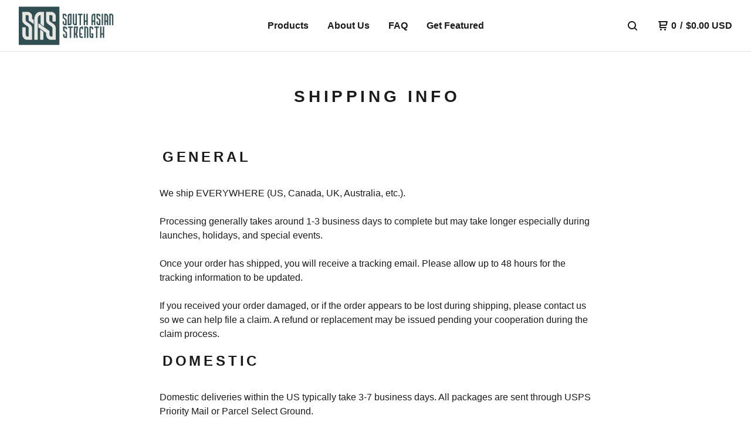

--- FILE ---
content_type: text/html; charset=utf-8
request_url: https://www.southasianstrength.com/shipping-info
body_size: 6246
content:
<!DOCTYPE html>
  <head>
    <title>Shipping Info | South Asian Strength</title>
    <meta charset="utf-8">
    <meta name="viewport" content="width=device-width, initial-scale=1">
    <link href="/theme_stylesheets/207296146/1695670710/theme.css" media="screen" rel="stylesheet" type="text/css">
    <!-- Served from Big Cartel Storefront -->
<!-- Big Cartel generated meta tags -->
<meta name="generator" content="Big Cartel" />
<meta name="author" content="South Asian Strength" />
<meta name="description" content="GENERAL We ship EVERYWHERE (US, Canada, UK, Australia, etc.). Processing generally takes around 1-3 business days to complete but may take longer..." />
<meta name="referrer" content="strict-origin-when-cross-origin" />
<meta name="theme_name" content="Neat" />
<meta name="theme_version" content="2.1.1" />
<meta property="og:type" content="website" />
<meta property="og:site_name" content="South Asian Strength" />
<meta property="og:title" content="Shipping Info" />
<meta property="og:url" content="https://www.southasianstrength.com/shipping-info" />
<meta property="og:description" content="GENERAL We ship EVERYWHERE (US, Canada, UK, Australia, etc.). Processing generally takes around 1-3 business days to complete but may take longer..." />
<meta property="og:image" content="https://assets.bigcartel.com/account_images/6009526/Untitled+design+_4_.png?auto=format&amp;fit=max&amp;h=1200&amp;w=1200" />
<meta property="og:image:secure_url" content="https://assets.bigcartel.com/account_images/6009526/Untitled+design+_4_.png?auto=format&amp;fit=max&amp;h=1200&amp;w=1200" />
<meta name="twitter:card" content="summary_large_image" />
<meta name="twitter:title" content="Shipping Info" />
<meta name="twitter:description" content="GENERAL We ship EVERYWHERE (US, Canada, UK, Australia, etc.). Processing generally takes around 1-3 business days to complete but may take longer..." />
<meta name="twitter:image" content="https://assets.bigcartel.com/account_images/6009526/Untitled+design+_4_.png?auto=format&amp;fit=max&amp;h=1200&amp;w=1200" />
<!-- end of generated meta tags -->

<!-- Big Cartel generated link tags -->
<link rel="canonical" href="https://www.southasianstrength.com/shipping-info" />
<link rel="alternate" href="https://www.southasianstrength.com/products.xml" type="application/rss+xml" title="Product Feed" />
<link rel="icon" href="/favicon.svg" type="image/svg+xml" />
<link rel="icon" href="/favicon.ico" type="image/x-icon" />
<link rel="apple-touch-icon" href="/apple-touch-icon.png" />
<!-- end of generated link tags -->

<!-- Big Cartel generated structured data -->
<script type="application/ld+json">
{"@context":"https://schema.org","@type":"BreadcrumbList","itemListElement":[{"@type":"ListItem","position":1,"name":"Home","item":"https://www.southasianstrength.com/"},{"@type":"ListItem","position":2,"name":"Shipping Info","item":"https://www.southasianstrength.com/shipping-info"}]}
</script>

<!-- end of generated structured data -->

<script>
  window.bigcartel = window.bigcartel || {};
  window.bigcartel = {
    ...window.bigcartel,
    ...{"account":{"id":6951810,"host":"www.southasianstrength.com","bc_host":"southasianstrength.bigcartel.com","currency":"USD","country":{"code":"US","name":"United States"}},"theme":{"name":"Neat","version":"2.1.1","colors":{"primary_text_color":"#1B1B1B","link_text_color":"#1B1B1B","link_hover_color":"#444444","background_color":"#FFFFFF","button_background_color":"#000000","button_text_color":"#FFFFFF","button_hover_background_color":"#444444"}},"checkout":{"payments_enabled":true,"stripe_publishable_key":"pk_live_51LYD9uJSQtwikIHnCdQFQZE4giS6kdMXdpoZ3Ij2uphcmVgQBWr0eMhZDWGhgNoxyKzrxG6KGS3VjW7DgHQyYPs900xrgvQKV4","paypal_merchant_id":"BJX4PETF7VAQN"},"page":{"type":"custom"}}
  }
</script>
<script id="stripe-js" src="https://js.stripe.com/v3/" async></script>
<script async src="https://www.paypal.com/sdk/js?client-id=AbPSFDwkxJ_Pxau-Ek8nKIMWIanP8jhAdSXX5MbFoCq_VkpAHX7DZEbfTARicVRWOVUgeUt44lu7oHF-&merchant-id=BJX4PETF7VAQN&currency=USD&components=messages,buttons" data-partner-attribution-id="BigCartel_SP_PPCP" data-namespace="PayPalSDK"></script>
<style type="text/css">.custom-page-content img, .custom-page .page-content img, .custom-content img, .custom_content img, .page.custom img, .custom-page img, .custom_page img, .custom .page_content img, .content .custom img, .custom #page_body img, .custom section.content img, .custom .main img { height: auto }</style>
<script type="text/javascript">
  var _bcaq = _bcaq || [];
  _bcaq.push(['_setUrl','stats1.bigcartel.com']);_bcaq.push(['_trackVisit','6951810']);
  (function() {
    var bca = document.createElement('script'); bca.type = 'text/javascript'; bca.async = true;
    bca.src = '/stats.min.js';
    var s = document.getElementsByTagName('script')[0]; s.parentNode.insertBefore(bca, s);
  })();
</script>
<script src="/assets/currency-formatter-e6d2ec3fd19a4c813ec8b993b852eccecac4da727de1c7e1ecbf0a335278e93a.js"></script>
  <link href="https://www.dropbox.com/s/v0yy4uqtm4uycbi/SAS%20Favicon.png?raw=1" rel="icon" type="image/x-icon">
<style></style>
</head>
  <body id="shipping-info" class="custom">
    
    <header class="header page">
    <div class="logo image">
      <a href="/" title="South Asian Strength">
        
          <img src="https://assets.bigcartel.com/theme_images/86504194/Website+Banner.png?auto=format&fit=max&w=416" alt="South Asian Strength">
        
      </a>
    </div>
    <nav class="sections" aria-label="Primary navigation">
      <ul class="navigation">
        <li><a href="/products">Products</a></li>
        
          <li><a title="View About Us" href="/about">About Us</a></li>
        
          <li><a title="View FAQ" href="/faq">FAQ</a></li>
        
          <li><a title="View Get Featured" href="/instagram-posts">Get Featured</a></li>
        
      </ul>
    </nav>
    <nav class="utility" aria-label="Secondary navigation">
      <ul>
        
          <li>
            <button class="button minimal-button open-search-button" type="button" aria-label="Search products">
              <svg aria-hidden="true" xmlns="http://www.w3.org/2000/svg" width="16" height="16" viewBox="0 0 16 16"><path d="M15.707 14.293l-3.112-3.092-.006-.004c.882-1.197 1.411-2.597 1.411-4.197 0-3.859-3.141-7-7-7s-7 3.1-7 7 3.141 7 7 7c1.575 0 3.025-.529 4.196-1.41v.006l3.093 3.111c.199.193.411.293.711.293s.512-.098.707-.293c.391-.407.393-1.007-.007-1.414zm-8.707-2.293c-2.757 0-5-2.243-5-5s2.243-5 5-5 5 2.2 5 5-2.243 5-5 5z"/></svg>
            </a>
          </li>
        
        <li class="cart">
          <a href="/cart" class="cart-link" title="View cart">
            <svg aria-hidden="true" xmlns="http://www.w3.org/2000/svg" width="16" height="16" viewBox="0 0 16 16"><path d="M15.202 0h-14.188c-.561 0-1.014.4-1.014 1s.453 1 1 1h1v9c0 .6.5 1 1 1h10c.56 0 1-.447 1-1s-.44-1-1-1h-9v-2h9.175c.56 0 1.124-.435 1.259-.97l1.536-6.06c.136-.57-.17-.97-.77-.97zm-2.596 6h-8.606v-4h9.397l-.791 4z"/><circle cx="4.5" cy="14.5" r="1.5"/><circle cx="11.5" cy="14.5" r="1.5"/></svg>
            <span class="header-item-count">0</span>
            <span class="desktop header-divider">/</span>
            <span class="desktop header-subtotal-amount"><span data-currency-amount="0" data-currency-code="USD"><span class="currency_sign">$</span>0.00 <span class="currency_code">USD</span></span></span>
          </a>
        </li>
        <li>
          <button class="button minimal-button open-mobile-navigation mobile" aria-label="Open mobile navigation" type="button">
            <svg aria-hidden="true" xmlns="http://www.w3.org/2000/svg" width="22" height="22" viewBox="0 0 16 10"><path d="M15.5 0h-15c-.276 0-.5.2-.5.5v1c0 .3.2.5.5.5h15c.276 0 .5-.2.5-.5v-1c0-.3-.2-.5-.5-.5zM15.5 4h-15c-.276 0-.5.2-.5.5v1c0 .3.2.5.5.5h15c.276 0 .5-.2.5-.5v-1c0-.3-.2-.5-.5-.5zM15.5 8h-15c-.276 0-.5.2-.5.5v1c0 .3.2.5.5.5h15c.276 0 .5-.224.5-.5v-1c0-.3-.2-.5-.5-.5z"/></svg>
          </button>
        </li>
      </ul>
    </nav>
  </header>
  
    <main id="main" class="content custom-content">
      <h1>Shipping Info</h1>
      <h2 style="text-align: left;"><strong>GENERAL<br /></strong></h2>
We ship EVERYWHERE (US, Canada, UK, Australia, etc.).<br /><br />Processing generally takes around 1-3 business days to complete but may take longer especially during launches, holidays, and special events.<br /><br />Once your order has shipped, you will receive a tracking email. Please allow up to 48 hours for the tracking information to be updated. <br /><br />If you received your order damaged, or if the order appears to be lost during shipping, please contact us so we can help file a claim. A refund or replacement may be issued pending your cooperation during the claim process.<br />
<h2 style="text-align: left;">DOMESTIC</h2>
Domestic deliveries within the US typically take 3-7 business days. All packages are sent through USPS Priority Mail or <span>Parcel Select Ground</span>.<br />
<h2 style="text-align: left;">INTERNATIONAL</h2>
International deliveries typically take <span>1-4 weeks, depending on the country.</span> Packages are sent through USPS to a<span>&nbsp;local postal service. Current processing time and customs may cause delays.&nbsp;</span><br /><br /><span>All fees imposed during or after shipping are the responsibility of the customer (tariffs, taxes, etc.).</span>
    </main>
  

  <footer>
    <nav class="footernav">
      <ul>
        <li><a href="/">Home</a></li>
        
          <li><a title="View About Us" href="/about">About Us</a></li>
        
          <li><a title="View FAQ" href="/faq">FAQ</a></li>
        
          <li><a title="View Get Featured" href="/instagram-posts">Get Featured</a></li>
        
          <li><a title="View Directory" href="/directory">Directory</a></li>
        
          <li><a title="View Shipping Info" href="/shipping-info">Shipping Info</a></li>
        
          <li><a title="View Returns &amp; Exchanges" href="/return-policy">Returns & Exchanges</a></li>
        
          <li><a title="View Privacy Policy" href="/privacy-policy">Privacy Policy</a></li>
        
          <li><a title="View Terms &amp; Conditions" href="/terms-conditions">Terms & Conditions</a></li>
        
          <li><a title="View Subscribe" href="https://subscribe.bigcartel.com/southasianstrength">Subscribe</a></li>
        
        <li><a href="/contact">Contact</a></li>
        
          <li><a href="https://beacons.page/southasianstrength">Back to site</a></li>
        
      </ul>
    </nav>
	  
  	  <ul class="social_footer">
        

        

        
          <li><a href="https://www.instagram.com/southasianstrength/" aria-label="Instagram" title="Instagram"><svg class="instagram-icon" height="36" width="36" aria-hidden="true" focusable="false" role="img" xmlns="http://www.w3.org/2000/svg" viewBox="0 0 503.84 503.84"><path fill="currentColor" d="M251.92 45.39c67.27 0 75.23.26 101.8 1.47 24.56 1.12 37.9 5.22 46.78 8.67a78 78 0 0129 18.85 78 78 0 0118.85 29c3.45 8.88 7.55 22.22 8.67 46.78 1.21 26.57 1.47 34.53 1.47 101.8s-.26 75.23-1.47 101.8c-1.12 24.56-5.22 37.9-8.67 46.78a83.51 83.51 0 01-47.81 47.81c-8.88 3.45-22.22 7.55-46.78 8.67-26.56 1.21-34.53 1.47-101.8 1.47s-75.24-.26-101.8-1.47c-24.56-1.12-37.9-5.22-46.78-8.67a78 78 0 01-29-18.85 78 78 0 01-18.85-29c-3.45-8.88-7.55-22.22-8.67-46.78-1.21-26.57-1.47-34.53-1.47-101.8s.26-75.23 1.47-101.8c1.12-24.56 5.22-37.9 8.67-46.78a78 78 0 0118.85-29 78 78 0 0129-18.85c8.88-3.45 22.22-7.55 46.78-8.67 26.57-1.21 34.53-1.47 101.8-1.47m0-45.39c-68.42 0-77 .29-103.87 1.52S102.92 7 86.92 13.22a123.68 123.68 0 00-44.64 29.06 123.68 123.68 0 00-29.06 44.64c-6.22 16-10.48 34.34-11.7 61.15S0 183.5 0 251.92s.29 77 1.52 103.87 5.48 45.13 11.7 61.13a123.68 123.68 0 0029.06 44.62 123.52 123.52 0 0044.64 29.07c16 6.23 34.34 10.49 61.15 11.71s35.45 1.52 103.87 1.52 77-.29 103.87-1.52 45.11-5.48 61.11-11.71a128.74 128.74 0 0073.69-73.69c6.23-16 10.49-34.34 11.71-61.15s1.52-35.45 1.52-103.87-.29-77-1.52-103.87-5.48-45.11-11.71-61.11a123.52 123.52 0 00-29.05-44.62 123.68 123.68 0 00-44.64-29.08c-16-6.22-34.34-10.48-61.15-11.7S320.34 0 251.92 0z"/><path fill="currentColor" d="M251.92 122.56a129.36 129.36 0 10129.36 129.36 129.35 129.35 0 00-129.36-129.36zm0 213.36a84 84 0 1184-84 84 84 0 01-84 84z"/><circle fill="currentColor" cx="386.4" cy="117.44" r="30.23"/></svg></a></li>
        

        
        
  	  </ul>
	  
    <cite><span class="badge"><a href="https://www.bigcartel.com/?utm_source=bigcartel&utm_medium=storefront&utm_campaign=6951810&utm_term=southasianstrength" data-bc-hook="attribution" rel="nofollow">Powered by Big Cartel</a></span></cite>
  </footer>

  <div class="full-screen-overlay mobile-navigation">
    <button class="close-overlay" aria-label="Close navigation" type="button">
      <svg aria-hidden="true" class="close-icon" xmlns="http://www.w3.org/2000/svg" width="15" height="15" viewBox="0 0 8 8"><path d="M7.924 6.51l-2.474-2.475 2.475-2.475c.196-.195.196-.512 0-.707l-.708-.753c-.195-.195-.512-.195-.707 0l-2.474 2.521-2.475-2.475c-.195-.195-.512-.195-.707 0l-.707.754c-.196.195-.196.5 0 .707l2.475 2.475-2.475 2.428c-.196.195-.196.5 0 .707l.707.7c.195.2.5.2.7 0l2.475-2.475 2.481 2.482c.195.2.5.2.7 0l.707-.707c.204-.217.183-.517-.017-.707z"/></svg>
    </button>
    <div class="overlay-content">
      <nav class="mobile-navigation-items">
        <ul class="mobile-navigation-list">
          <li><a href="/products">Products</a></li>
          
            <li><a title="View About Us" href="/about">About Us</a></li>
          
            <li><a title="View FAQ" href="/faq">FAQ</a></li>
          
            <li><a title="View Get Featured" href="/instagram-posts">Get Featured</a></li>
          
            <li><a title="View Directory" href="/directory">Directory</a></li>
          
            <li><a title="View Shipping Info" href="/shipping-info">Shipping Info</a></li>
          
            <li><a title="View Returns &amp; Exchanges" href="/return-policy">Returns & Exchanges</a></li>
          
            <li><a title="View Privacy Policy" href="/privacy-policy">Privacy Policy</a></li>
          
            <li><a title="View Terms &amp; Conditions" href="/terms-conditions">Terms & Conditions</a></li>
          
            <li><a title="View Subscribe" href="https://subscribe.bigcartel.com/southasianstrength">Subscribe</a></li>
          
          <li><a href="/contact">Contact</a></li>
        </ul>
      </nav>
    </div>
  </div>

  
    <div class="full-screen-overlay search-overlay">
      <button class="close-overlay" aria-label="Close search window" type="button">
        <svg aria-hidden="true" class="close-icon" xmlns="http://www.w3.org/2000/svg" width="15" height="15" viewBox="0 0 8 8"><path d="M7.924 6.51l-2.474-2.475 2.475-2.475c.196-.195.196-.512 0-.707l-.708-.753c-.195-.195-.512-.195-.707 0l-2.474 2.521-2.475-2.475c-.195-.195-.512-.195-.707 0l-.707.754c-.196.195-.196.5 0 .707l2.475 2.475-2.475 2.428c-.196.195-.196.5 0 .707l.707.7c.195.2.5.2.7 0l2.475-2.475 2.481 2.482c.195.2.5.2.7 0l.707-.707c.204-.217.183-.517-.017-.707z"/></svg>
      </button>
      <div class="overlay-content">
        <form action="/products" method="get" class="search-form">
          <input type="text" name="search" id="search-input" placeholder="Search products...">
        </form>
      </div>
    </div>
  
   <script>
      var themeOptions = {
        hasAnnouncement: true
      }
      function setCookie(name,value,days) {
        var expires = "";
        if (days) {
          var date = new Date();
          date.setTime(date.getTime() + (days*24*60*60*1000));
          expires = "; expires=" + date.toUTCString();
        }
        document.cookie = name + "=" + (value || "")  + expires + "; path=/";
      }
      function getCookie(name) {
        var nameEQ = name + "=";
        var ca = document.cookie.split(';');
        for(var i=0;i < ca.length;i++) {
          var c = ca[i];
          while (c.charAt(0)==' ') c = c.substring(1,c.length);
          if (c.indexOf(nameEQ) == 0) return c.substring(nameEQ.length,c.length);
        }
        return null;
      }
      function eraseCookie(name) {
        document.cookie = name+'=; Max-Age=-99999999;';
      }
      String.prototype.hashCode = function() {
        var hash = 0, i, chr;
        if (this.length === 0) return hash;
        for (i = 0; i < this.length; i++) {
          chr   = this.charCodeAt(i);
          hash  = ((hash << 5) - hash) + chr;
          hash |= 0;
        }
        return hash;
      };
      if (themeOptions.hasAnnouncement) {
        announceDiv = document.getElementById("announce-message");
        if (announceDiv) {
          announcementMessage =document.querySelector(".announcement-message-text").innerHTML;
          hashedMessage = announcementMessage.hashCode();
          cookieValue = getCookie("hide-announcement-message");
          if (cookieValue) {
            if (cookieValue != hashedMessage) {
              announceDiv.classList.add('visible');
            }
          }
          else {
            announceDiv.classList.add('visible');
          }
        }
      }
    </script>
  <script src="//ajax.googleapis.com/ajax/libs/jquery/3.5.1/jquery.min.js"></script>
  <script src="https://assets.bigcartel.com/api/6/api.usd.js?v=1"></script>
  <script src="https://assets.bigcartel.com/theme_assets/91/2.1.1/theme.js?v=1"></script>
  
  <script>
    $(function() {
  		if ($('.slideshow').length) {
        $('.carousel').flickity({
          accessibility: true,
          adaptiveHeight: false,
          autoPlay: 6000,
          cellAlign: 'center',
          cellSelector: undefined,
          contain: false,
          draggable: '>1',
          dragThreshold: 3,
          freeScroll: false,
          groupCells: false,
          initialIndex: 0,
          lazyLoad: true,
          percentPosition: true,
          prevNextButtons: false,
          pageDots: true,
          resize: true,
          rightToLeft: false,
          setGallerySize: false,
          watchCSS: false,
          wrapAround: true
        });
  		}
    });
  </script>


<script defer src="https://static.cloudflareinsights.com/beacon.min.js/vcd15cbe7772f49c399c6a5babf22c1241717689176015" integrity="sha512-ZpsOmlRQV6y907TI0dKBHq9Md29nnaEIPlkf84rnaERnq6zvWvPUqr2ft8M1aS28oN72PdrCzSjY4U6VaAw1EQ==" data-cf-beacon='{"rayId":"9c0d4be11980be76","version":"2025.9.1","serverTiming":{"name":{"cfExtPri":true,"cfEdge":true,"cfOrigin":true,"cfL4":true,"cfSpeedBrain":true,"cfCacheStatus":true}},"token":"44d6648085c9451aa740849b0372227e","b":1}' crossorigin="anonymous"></script>
</body>
</html>